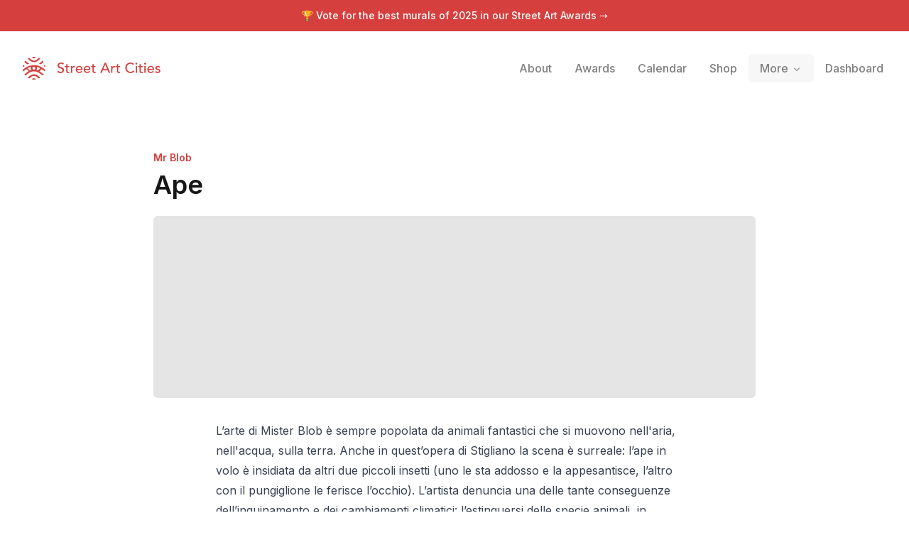

--- FILE ---
content_type: text/x-component
request_url: https://streetartcities.com/about?_rsc=1tv58
body_size: 9868
content:
1:"$Sreact.fragment"
2:I[23449,[],""]
3:I[47869,[],""]
4:I[83699,["9548","static/chunks/9548-4dc860d3f41f3a38.js","4369","static/chunks/4369-772ba94d75385bff.js","8692","static/chunks/8692-57d413011adf4472.js","8826","static/chunks/8826-06b88ae0461dce5c.js","3699","static/chunks/3699-9e109b046fe7e933.js","583","static/chunks/app/about/layout-30a8c6a337a77134.js"],"default"]
6:I[19548,["9548","static/chunks/9548-4dc860d3f41f3a38.js","4369","static/chunks/4369-772ba94d75385bff.js","3797","static/chunks/3797-042e2d9e78ddc4cb.js","7220","static/chunks/app/about/page-b335dfa6ea9f9ffa.js"],""]
8:I[46969,["9548","static/chunks/9548-4dc860d3f41f3a38.js","4369","static/chunks/4369-772ba94d75385bff.js","8692","static/chunks/8692-57d413011adf4472.js","8826","static/chunks/8826-06b88ae0461dce5c.js","3699","static/chunks/3699-9e109b046fe7e933.js","583","static/chunks/app/about/layout-30a8c6a337a77134.js"],""]
9:I[58741,["9548","static/chunks/9548-4dc860d3f41f3a38.js","7177","static/chunks/app/layout-b74eb2e4d03d685e.js"],"default"]
c:I[42056,["9548","static/chunks/9548-4dc860d3f41f3a38.js","4369","static/chunks/4369-772ba94d75385bff.js","3797","static/chunks/3797-042e2d9e78ddc4cb.js","7220","static/chunks/app/about/page-b335dfa6ea9f9ffa.js"],"default"]
e:I[38310,[],"OutletBoundary"]
10:I[38310,[],"MetadataBoundary"]
12:I[38310,[],"ViewportBoundary"]
14:I[33575,["4219","static/chunks/app/global-error-04cdafaba5e891ac.js"],"default"]
:HL["/_next/static/media/e4af272ccee01ff0-s.p.woff2","font",{"crossOrigin":"","type":"font/woff2"}]
:HL["/_next/static/css/1c141aac30e9d0e3.css","style"]
:HL["/_next/static/css/abdd6c9e87b0216a.css","style"]
5:Tdbe,M15.608,13.975 C14.825,14.07 13.938,14.53 13.686,15.648 C13.553,16.98 14.313,17.965 15.516,18.086 C16.576,18.193 17.616,17.346 17.723,16.292 C17.855,14.99 17.103,14.12 15.608,13.975 L15.608,13.975 Z M23.49,20.211 L23.49,20.229 C25.595,21.498 27.402,23.233 29.473,24.619 L28.235,26.379 C27.195,25.632 26.141,25.01 25.245,24.212 C19.595,19.177 12.38,19.153 6.742,24.167 C5.963,24.859 5.057,25.409 4.22,26.037 C3.773,26.372 3.434,26.307 3.134,25.842 C2.854,25.408 2.549,24.991 2.326,24.669 C3.682,23.599 4.96,22.555 6.276,21.563 C8.031,20.243 9.14,19.777 8.49,20.141 C8.281,20.258 6.494,17.924 6.257,17.742 C5.5,17.161 4.501,17.496 3.86,18.072 C3.016,18.83 2.107,19.515 1.214,20.217 C1.017,20.371 0.77,20.463 0.437,20.641 C0.275,19.951 0.105,19.347 0.005,18.732 C-0.025,18.544 0.077,18.261 0.219,18.128 C3.656,14.909 7.643,12.763 12.325,11.946 C18.257,10.909 23.598,12.402 28.503,15.696 C29.587,16.424 30.577,17.305 31.538,18.193 C31.739,18.379 31.669,18.913 31.637,19.278 C31.604,19.643 31.462,19.998 31.321,20.538 C30.721,20.126 30.196,19.795 29.706,19.42 C29.2668784,19.0819661 28.8472094,18.7193881 28.449,18.334 C27.634,17.551 26.807,17.07 25.745,17.953 C25.602,18.071 23.825,20.055 23.49,20.211 L23.49,20.211 Z M21.483,19.15 C22.194,18.666 24.035,16.356 24.591,16.1 C24.802,16 24.722,15.85 24.622,15.82 L19.866,14.178 C20.236,15.834 20.238,17.223 19.203,18.614 C19.927,18.724 20.604,18.904 21.246,19.137 L21.483,19.15 L21.483,19.15 Z M10.057,19.15 L10.295,19.137 C10.9564402,18.8947411 11.6405402,18.7195285 12.337,18.614 C11.302,17.223 11.304,15.834 11.674,14.178 C9.94,14.778 8.429,15.298 6.918,15.82 C6.818,15.85 6.738,16 6.95,16.1 C7.506,16.356 9.346,18.666 10.057,19.15 L10.057,19.15 Z M24.614,29.234 C24.572,29.292 24.56,29.324 24.537,29.338 C22.282,30.738 22.909,30.691 21.111,29.159 C19.531,27.813 17.905,26.763 15.734,26.845 C14.123,26.906 12.739,27.478 11.529,28.52 C11.263,28.748 11.017,28.999 10.747,29.222 C8.939,30.716 8.937,30.715 6.879,29.164 C8.774,27.846 10.495,26.279 12.506,25.334 C15.58,23.892 18.646,24.433 21.36,26.529 C22.463,27.38 23.507,28.309 24.614,29.234 L24.614,29.234 Z M6.987,2.807 C7.032,2.748 7.045,2.72 7.067,2.704 C8.934,1.359 9.117,1.362 10.79,2.902 C12.054,4.065 13.41,4.996 15.196,5.172 C17.131,5.362 18.804,4.827 20.275,3.582 C20.809,3.131 21.378,2.714 21.864,2.215 C22.439,1.621 22.986,1.653 23.604,2.095 C23.926,2.325 24.266,2.528 24.674,2.793 C23.185,3.989 21.869,5.245 20.367,6.211 C17.132,8.291 12.727,7.751 9.872,5.135 C8.976,4.315 7.98,3.603 6.987,2.807 Z M9.101,9.687 C8.296,10.019 7.618,10.339 6.911,10.567 C6.704,10.632 6.366,10.493 6.168,10.342 C4.9,9.377 3.654,8.382 2.294,7.314 L3.629,5.452 L9.1,9.687 L9.101,9.687 Z M29.385,7.27 C28.088,8.314 26.881,9.303 25.648,10.259 C25.49,10.382 25.171,10.414 24.974,10.348 C24.343,10.134 23.734,9.854 22.97,9.539 L28.126,5.513 L29.385,7.27 L29.385,7.27 Z M13.098,0.195 C14.898,-0.06 16.654,-0.085 18.451,0.237 C17.965,1.457 17.083,1.987 15.715,1.965 C14.381,1.943 13.555,1.413 13.098,0.195 L13.098,0.195 Z M13.028,31.845 C13.568,30.546 14.508,30.157 15.598,30.104 C16.798,30.045 17.833,30.417 18.538,31.741 C16.688,32.12 14.934,32.018 13.028,31.845 Z M2.736,12.9 C2.126,13.354 1.705,13.713 1.238,13.993 C1.034,14.115 0.626,14.197 0.502,14.085 C0.262,13.868 0.012,13.492 0.026,13.195 C0.054,12.628 0.263,12.069 0.447,11.299 L2.737,12.9 L2.736,12.9 Z M29.306,12.757 L31.273,11.44 C31.434,12.161 31.593,12.74 31.687,13.328 C31.765,13.818 31.292,14.136 30.864,13.875 C30.376,13.577 29.929,13.209 29.305,12.757 L29.306,12.757 Z7:T63b,M12.315 2c2.43 0 2.784.013 3.808.06 1.064.049 1.791.218 2.427.465a4.902 4.902 0 011.772 1.153 4.902 4.902 0 011.153 1.772c.247.636.416 1.363.465 2.427.048 1.067.06 1.407.06 4.123v.08c0 2.643-.012 2.987-.06 4.043-.049 1.064-.218 1.791-.465 2.427a4.902 4.902 0 01-1.153 1.772 4.902 4.902 0 01-1.772 1.153c-.636.247-1.363.416-2.427.465-1.067.048-1.407.06-4.123.06h-.08c-2.643 0-2.987-.012-4.043-.06-1.064-.049-1.791-.218-2.427-.465a4.902 4.902 0 01-1.772-1.153 4.902 4.902 0 01-1.153-1.772c-.247-.636-.416-1.363-.465-2.427-.047-1.024-.06-1.379-.06-3.808v-.63c0-2.43.013-2.784.06-3.808.049-1.064.218-1.791.465-2.427a4.902 4.902 0 011.153-1.772A4.902 4.902 0 015.45 2.525c.636-.247 1.363-.416 2.427-.465C8.901 2.013 9.256 2 11.685 2h.63zm-.081 1.802h-.468c-2.456 0-2.784.011-3.807.058-.975.045-1.504.207-1.857.344-.467.182-.8.398-1.15.748-.35.35-.566.683-.748 1.15-.137.353-.3.882-.344 1.857-.047 1.023-.058 1.351-.058 3.807v.468c0 2.456.011 2.784.058 3.807.045.975.207 1.504.344 1.857.182.466.399.8.748 1.15.35.35.683.566 1.15.748.353.137.882.3 1.857.344 1.054.048 1.37.058 4.041.058h.08c2.597 0 2.917-.01 3.96-.058.976-.045 1.505-.207 1.858-.344.466-.182.8-.398 1.15-.748.35-.35.566-.683.748-1.15.137-.353.3-.882.344-1.857.048-1.055.058-1.37.058-4.041v-.08c0-2.597-.01-2.917-.058-3.96-.045-.976-.207-1.505-.344-1.858a3.097 3.097 0 00-.748-1.15 3.098 3.098 0 00-1.15-.748c-.353-.137-.882-.3-1.857-.344-1.023-.047-1.351-.058-3.807-.058zM12 6.865a5.135 5.135 0 110 10.27 5.135 5.135 0 010-10.27zm0 1.802a3.333 3.333 0 100 6.666 3.333 3.333 0 000-6.666zm5.338-3.205a1.2 1.2 0 110 2.4 1.2 1.2 0 010-2.4z0:{"P":null,"b":"du4UHsWeRmFltWEeAQG7h","p":"","c":["","about"],"i":false,"f":[[["",{"children":["about",{"children":["__PAGE__",{}]}]},"$undefined","$undefined",true],["",["$","$1","c",{"children":[[["$","link","0",{"rel":"stylesheet","href":"/_next/static/css/1c141aac30e9d0e3.css","precedence":"next","crossOrigin":"$undefined","nonce":"$undefined"}],["$","link","1",{"rel":"stylesheet","href":"/_next/static/css/abdd6c9e87b0216a.css","precedence":"next","crossOrigin":"$undefined","nonce":"$undefined"}]],["$","html",null,{"lang":"en","data-sentry-component":"RootLayout","data-sentry-source-file":"layout.jsx","children":[["$","head",null,{}],["$","body",null,{"className":"__variable_f367f3 font-sans antialiased","children":[["$","div",null,{"className":"flex flex-col text-gray-900 min-h-screen leading-relaxed","children":[["$","$L2",null,{"parallelRouterKey":"children","segmentPath":["children"],"error":"$undefined","errorStyles":"$undefined","errorScripts":"$undefined","template":["$","$L3",null,{}],"templateStyles":"$undefined","templateScripts":"$undefined","notFound":[[],["$","div",null,{"className":"-mb-12","children":["$","div",null,{"className":"h-screen","children":[["$","$L4",null,{"data-sentry-element":"Header","data-sentry-source-file":"not-found.jsx"}],["$","section",null,{"className":"max-w-4xl mx-auto px-6 py-8 md:py-16 w-full","data-sentry-element":"Section","data-sentry-source-file":"not-found.jsx","children":[["$","h1",null,{"className":"mb-6 md:mb-8 font-heading text-3xl md:text-5xl font-semibold my-12","children":"Page not found"}],["$","p",null,{"className":"my-16 text-xl text-gray-500","children":"There's nothing here. You might have clicked a link that no longer exists, or found a tear in the space-time continuum."}],["$","a",null,{"href":"/","className":"font-bold mt-20 md:mt-40 block","children":"â† Go back home"}]]}]]}]}]],"forbidden":"$undefined","unauthorized":"$undefined"}],["$","footer",null,{"className":"bg-gray-900 text-gray-500 text-sm hidden-app","aria-labelledby":"footer-heading","children":[["$","h2",null,{"id":"footer-heading","className":"sr-only","children":"Footer"}],["$","div",null,{"className":"max-w-4xl mx-auto px-4 text-sm py-12","children":["$","div",null,{"className":"xl:grid xl:grid-cols-4 xl:gap-8","children":[["$","div",null,{"className":"space-y-4 xl:col-span-2 text-gray-300","children":[["$","svg",null,{"width":32,"height":32,"xmlns":"http://www.w3.org/2000/svg","viewBox":"0 0 32 32","children":["$","g",null,{"fill":"currentColor","fillRule":"nonzero","children":["$","path",null,{"d":"$5"}]}]}],["$","p",null,{"className":"text-base","children":"The world's largest urban art community."}],["$","div",null,{"className":"flex space-x-6 pt-2","children":[["$","$L6","Instagram",{"href":"https://instagram.com/streetartcities","target":"_blank","rel":"noopener noreferrer","className":"text-gray-400 hover:text-white","children":[["$","span",null,{"className":"sr-only","children":"Instagram"}],["$","svg",null,{"fill":"currentColor","viewBox":"0 0 24 24","className":"h-6 w-6","aria-hidden":"true","children":["$","path",null,{"fillRule":"evenodd","d":"$7","clipRule":"evenodd"}]}]]}],["$","$L6","Email",{"href":"mailto:support@streetartcities.com","target":"_blank","rel":"noopener noreferrer","className":"text-gray-400 hover:text-white","children":[["$","span",null,{"className":"sr-only","children":"Email"}],["$","svg",null,{"ref":"$undefined","xmlns":"http://www.w3.org/2000/svg","width":24,"height":24,"viewBox":"0 0 24 24","fill":"none","stroke":"currentColor","strokeWidth":2,"strokeLinecap":"round","strokeLinejoin":"round","className":"lucide lucide-mail h-6 w-6","aria-hidden":"true","children":[["$","path","132q7q",{"d":"m22 7-8.991 5.727a2 2 0 0 1-2.009 0L2 7"}],["$","rect","izxlao",{"x":"2","y":"4","width":"20","height":"16","rx":"2"}],"$undefined"]}]]}]]}],["$","p",null,{"className":"text-gray-500 text-xs pt-6","children":"Â© Copyright Street Art Cities B.V."}]]}],["$","div",null,{"className":"mt-12 grid grid-cols-3 gap-8 xl:mt-0 xl:col-span-2","children":[["$","div","Community",{"children":[["$","h3",null,{"className":"font-semibold text-gray-500","children":"Community"}],["$","ul",null,{"role":"list","className":"mt-4 space-y-4","children":[["$","li","Street Art Forum",{"children":["$","$L6",null,{"href":"https://streetart.community/?utm_source=sac-footer","className":"text-gray-400 hover:text-white","children":"Street Art Forum"}]}],["$","li","Street Art Awards",{"children":["$","$L6",null,{"href":"/best-of","className":"text-gray-400 hover:text-white","children":"Street Art Awards"}]}],["$","li","Join community",{"children":["$","$L6",null,{"href":"/signup","className":"text-gray-400 hover:text-white","children":"Join community"}]}],["$","li","Blog",{"children":["$","$L6",null,{"href":"https://streetartcities.substack.com","className":"text-gray-400 hover:text-white","children":"Blog"}]}],["$","li","Shop",{"children":["$","$L6",null,{"href":"/shop","className":"text-gray-400 hover:text-white","children":"Shop"}]}]]}]]}],["$","div","Content",{"children":[["$","h3",null,{"className":"font-semibold text-gray-500","children":"Content"}],["$","ul",null,{"role":"list","className":"mt-4 space-y-4","children":[["$","li","Browse cities",{"children":["$","$L6",null,{"href":"/cities","className":"text-gray-400 hover:text-white","children":"Browse cities"}]}],["$","li","Upcoming events",{"children":["$","$L6",null,{"href":"/events","className":"text-gray-400 hover:text-white","children":"Upcoming events"}]}],["$","li","Guides",{"children":["$","$L6",null,{"href":"/guides","className":"text-gray-400 hover:text-white","children":"Guides"}]}],["$","li","Daily artwork",{"children":["$","$L6",null,{"href":"/artwork-of-the-day","className":"text-gray-400 hover:text-white","children":"Daily artwork"}]}],["$","li","Open data",{"children":["$","$L6",null,{"href":"/open-data","className":"text-gray-400 hover:text-white","children":"Open data"}]}],["$","li","RSS feed",{"children":["$","$L6",null,{"href":"https://streetartcities.com/data/feed/world-rss.xml","className":"text-gray-400 hover:text-white","children":"RSS feed"}]}]]}]]}],["$","div","Company",{"children":[["$","h3",null,{"className":"font-semibold text-gray-500","children":"Company"}],["$","ul",null,{"role":"list","className":"mt-4 space-y-4","children":[["$","li","About us",{"children":["$","$L6",null,{"href":"/about","className":"text-gray-400 hover:text-white","children":"About us"}]}],["$","li","Products",{"children":["$","$L6",null,{"href":"/about/products","className":"text-gray-400 hover:text-white","children":"Products"}]}],["$","li","Map platform",{"children":["$","$L6",null,{"href":"/about/platform","className":"text-gray-400 hover:text-white","children":"Map platform"}]}],["$","li","Legal",{"children":["$","$L6",null,{"href":"/legal/acceptable-use/","className":"text-gray-400 hover:text-white","children":"Legal"}]}]]}]]}]]}]]}]}]]}]]}],["$","$L8",null,{"id":"powered-by","strategy":"beforeInteractive","data-sentry-element":"Script","data-sentry-source-file":"layout.jsx","children":"console.info(`â„¹ï¸ Powered by the Street Art Cities Platform\n\nInterested in how it's built? https://streetartcities.com/about/platform`);"}],["$","$L8",null,{"src":"https://www.googletagmanager.com/gtag/js?id=G-YP81RXRBEZ","strategy":"afterInteractive","data-sentry-element":"Script","data-sentry-source-file":"layout.jsx"}],["$","$L8",null,{"id":"google-analytics","strategy":"afterInteractive","data-sentry-element":"Script","data-sentry-source-file":"layout.jsx","children":"\n          window.dataLayer = window.dataLayer || [];\n          function gtag(){window.dataLayer.push(arguments);}\n          gtag('js', new Date());\n\n          gtag('config', 'G-YP81RXRBEZ');\n        "}],["$","$L8",null,{"id":"localhost-support","strategy":"afterInteractive","data-sentry-element":"Script","data-sentry-source-file":"layout.jsx","children":"\n          if (location.search.indexOf('localhost=1') >= 0) {\n            localStorage.useLocalHost = '1';\n            location.href = '/';\n          }\n        "}],["$","$L8",null,{"src":"https://analytics.ahrefs.com/analytics.js","data-key":"YJUEAEd/7ogLzbOaSWPVPQ","strategy":"afterInteractive","data-sentry-element":"Script","data-sentry-source-file":"layout.jsx"}],["$","$L9",null,{"data-sentry-element":"Mixpanel","data-sentry-source-file":"layout.jsx"}]]}]]}]]}],{"children":["about",["$","$1","c",{"children":[null,"$La"]}],{"children":["__PAGE__",["$","$1","c",{"children":[[["$","section",null,{"className":"max-w-4xl mx-auto px-6 py-8 md:py-16 w-full","data-sentry-element":"Section","data-sentry-source-file":"page.jsx","children":[["$","img",null,{"src":"/images/about/about-home.jpg","alt":"The Street Art Cities app","className":"rounded-lg mb-12 -mx-0.5 w-full block"}],["$","div",null,{"className":"prose prose-lg max-w-none","children":[["$","p",null,{"children":"Street Art Cities started in 2016 as a small attempt to create an online map to help out two street art 'hunters' to share their pictures of street art in their cities. A year after launching the website, we decided to open up the platform for any other hunters that possibly might be interested."}],["$","p",null,{"children":"Today, we're live in over 2500 cities around the world, with a community of thousands of hunters, artists, city representatives and street art lovers."}]]}]]}],["$","div",null,{"className":"bg-slate-100","children":["$","section",null,{"className":"max-w-4xl mx-auto px-6 py-8 md:py-16 w-full","data-sentry-element":"Section","data-sentry-source-file":"page.jsx","children":["$","div",null,{"className":"grid md:grid-cols-2 gap-10 md:gap-24","children":[["$","div",null,{"className":"prose","children":[["$","h2",null,{"className":"font-heading","children":"How our community works"}],["$","p",null,{"children":[["$","strong",null,{"children":"Hunters"}]," are at the core of our community. That's what we call the community members that sign up to put their city's artworks on the map."]}],["$","p",null,{"children":["But that's not where it stops. We also provide dedicated street art tools to ",["$","strong",null,{"children":"artists"}]," to help them promote their work and connect with their fans."]}],["$","p",null,{"children":["For ",["$","strong",null,{"children":"municipalities"}],", we help them to put their city on the map and promote their street art scene. Together, these groups all contribute to the global street art community that we're building."]}],["$","$L6",null,{"href":"/signup","data-sentry-element":"Button","data-sentry-source-file":"page.jsx","children":"Become a hunter","className":"inline-flex justify-center items-center border font-medium rounded-md focus:outline-none focus:ring-2 focus:ring-offset-2 focus:ring-red-400 transition cursor-pointer px-4 py-2 text-sm text-red-500 hover:text-red-600 border-red-500 hover:border-red-600 mt-7 no-underline"}]]}],["$","img",null,{"src":"/images/about/community.png","alt":"Sections of our community","className":"rounded-lg md:mt-10"}]]}]}]}],["$","section",null,{"className":"max-w-4xl mx-auto px-6 py-8 md:py-16 w-full","data-sentry-element":"Section","data-sentry-source-file":"page.jsx","children":[["$","div",null,{"className":"prose max-w-none","children":[["$","h2",null,{"className":"font-heading","children":"How it's governed"}],["$","p",null,{"children":["Our community is what makes Street Art Cities, but we also need to make sure we earn money to keep the platform running, and to keep our team happy and healthy. That's why we have a few rules in place to make sure everyone is on the same page, as well as a system of roles in our community to make sure that everyone has a say in how the platform is run."," ",["$","a",null,{"href":"https://streetart.community/t/1869","children":"Learn more about the roles in our community"}],"."]}]]}],["$","div",null,{"className":"md:flex gap-8 mt-14","children":["$Lb",["$","div",null,{"className":"md:w-[30%] flex flex-col flex-1 justify-between gap-6 md:gap-10","children":[["$","$Lc",null,{"data":[{"identifier":"nah","team":"Core team","title":"Noa Heutz","role":"Engineering","instagram":"noa_heutz","id":"b6410c56-efc8-48e1-aae6-76ee4cb6d95a","avatar":"/images/team/nah.jpg"},{"identifier":"tm","team":"Core team","title":"Tim Marschang","role":"Community","instagram":"streetartantwerp","id":"66e9e48e-8d4c-4e20-9d6e-c86f5e9142ba","avatar":"/images/team/tm.jpg"},{"identifier":"ts","team":"Core team","title":"Thomas Schoffelen","role":"Engineering","instagram":"tschoffelen","id":"4c57d38f-a482-45ab-9e68-79f12694e0d9","avatar":"/images/team/ts.jpg"},{"identifier":"bt","team":"Core team","title":"Bart Temme","role":"Business","instagram":"bart_temme","id":"51818945-d8b2-4575-a92e-d6de02ec4170","avatar":"/images/team/bt.jpg"}],"className":"text-red-500","title":"Core crew"}],["$","$Lc",null,{"data":[{"identifier":"does","team":"Advisory board","title":"Does","role":"Artist","avatar":"/images/team/does.jpg"},{"identifier":"nn","team":"Advisory board","title":"Nick Nijenhuis","role":"Tech","avatarInitials":"NN","id":"b44d0de8-a279-4076-aafa-0ec57d323ce3"},{"identifier":"af","team":"Advisory board","title":"Ahsan Fazal","role":"Tech","avatar":"/images/team/af.jpg"},{"identifier":"ms","team":"Advisory board","title":"Malene Sabinsky","role":"Product","avatar":"/images/team/ms.jpg"},{"identifier":"pedro","team":"Advisory board","title":"Pedro Soares Neves","role":"University of Lisbon","avatar":"/images/team/pedro.jpg"},{"identifier":"ar","team":"Advisory board","title":"Ana Ramalho","role":"Legal","avatar":"/images/team/ar.jpg"}],"className":"$undefined","title":"Advisors"}]]}]]}]]}],["$","div",null,{"className":"bg-slate-100","children":["$","section",null,{"className":"max-w-4xl mx-auto px-6 py-8 md:py-16 w-full","data-sentry-element":"Section","data-sentry-source-file":"page.jsx","children":[["$","div",null,{"className":"prose text-center max-w-none","children":["$","h2",null,{"className":"font-heading","children":"The community in numbers"}]}],"$Ld"]}]}],["$","section",null,{"className":"max-w-4xl mx-auto px-6 py-8 md:py-16 w-full","data-sentry-element":"Section","data-sentry-source-file":"page.jsx","children":[["$","div",null,{"className":"prose max-w-none","children":[["$","h2",null,{"className":"font-heading","children":"Media partners"}],["$","p",null,{"children":"We love working together with media partners to promote street art culture! Thanks to our partners, we can reach a wider audience and share the stories of street artists and their work."}]]}],["$","div",null,{"className":"grid grid-cols-1 md:grid-cols-2 lg:grid-cols-3 gap-5 mt-8","children":[["$","div",null,{"className":"border border-gray-200 p-5 px-6 rounded-md","children":[["$","p",null,{"className":"font-medium mb-1","children":["$","a",null,{"href":"https://www.blocal-travel.com/","className":"text-red-500","target":"_blank","rel":"noopener noreferrer","children":"BLocal"}]}],["$","p",null,{"className":"prose prose-sm","children":"An online editorial project dedicated to travel and street art by Giulia."}]]}],["$","div",null,{"className":"border border-gray-200 p-5 px-6 rounded-md","children":[["$","p",null,{"className":"font-medium mb-1","children":["$","a",null,{"href":"http://www.urbancreativity.org/","className":"text-red-500","target":"_blank","rel":"noopener noreferrer","children":"Urban Creativity Conference"}]}],["$","p",null,{"className":"prose prose-sm","children":"An annual conference for researchers that aims to share knowledge about urban creativity related practices."}]]}],["$","div",null,{"className":"border border-gray-200 p-5 px-6 rounded-md","children":[["$","p",null,{"className":"font-medium mb-1","children":["$","a",null,{"href":"https://www.graffitiartmagazine.com/","className":"text-red-500","target":"_blank","rel":"noopener noreferrer","children":"Graffiti Art Magazine"}]}],["$","p",null,{"className":"prose prose-sm","children":"A leading and bimonthly magazine exclusively dedicated to Urban Contemporary Art distributed throughout 15 countries."}]]}],["$","div",null,{"className":"border border-gray-200 p-5 px-6 rounded-md","children":[["$","p",null,{"className":"font-medium mb-1","children":["$","a",null,{"href":"https://www.isupportstreetart.com/","className":"text-red-500","target":"_blank","rel":"noopener noreferrer","children":"I support Street Art"}]}],["$","p",null,{"className":"prose prose-sm","children":"Daily updates on the latest walls, interviews with the coolest artists, and a ton of street art related blog content."}]]}],["$","div",null,{"className":"border border-gray-200 p-5 px-6 rounded-md","children":[["$","p",null,{"className":"font-medium mb-1","children":["$","a",null,{"href":"https://inspiringcity.com/","className":"text-red-500","target":"_blank","rel":"noopener noreferrer","children":"Inspiring City"}]}],["$","p",null,{"className":"prose prose-sm","children":"A street art focused blog featuring some of the best murals, graffiti art and street artists from London across the UK."}]]}]]}]]}]],null,["$","$Le",null,{"children":"$Lf"}]]}],{},null,false]},null,false]},null,false],["$","$1","h",{"children":[null,["$","$1","kKrJq5jIAfxrqw7EUGAfT",{"children":[["$","$L10",null,{"children":"$L11"}],["$","$L12",null,{"children":"$L13"}],["$","meta",null,{"name":"next-size-adjust","content":""}]]}]]}],false]],"m":"$undefined","G":["$14",[]],"s":false,"S":true}
15:I[92194,["9548","static/chunks/9548-4dc860d3f41f3a38.js","4369","static/chunks/4369-772ba94d75385bff.js","8692","static/chunks/8692-57d413011adf4472.js","8826","static/chunks/8826-06b88ae0461dce5c.js","3699","static/chunks/3699-9e109b046fe7e933.js","583","static/chunks/app/about/layout-30a8c6a337a77134.js"],"default"]
a:[["$","div",null,{"className":"flex flex-col font-sans antialiased text-gray-900 min-h-screen leading-relaxed ","children":[["$","$L4",null,{"data-sentry-element":"Header","data-sentry-source-file":"layout.jsx"}],["$","section",null,{"className":"max-w-4xl mx-auto px-6 py-8 md:py-16 w-full pb-0 md:pb-0","id":"about-header","data-sentry-element":"Section","data-sentry-source-file":"layout.jsx","children":[["$","h2",null,{"data-sentry-element":"Title","data-sentry-source-file":"layout.jsx","className":"text-xl font-heading font-semibold mb-4 md:text-3xl text-center max-w-xl mx-auto md:my-6 md:mt-10 lg:text-5xl lg:leading-[3.85rem] lg:max-w-3xl","children":"The global community for street artists and street art addicts."}],["$","div",null,{"className":"flex justify-center","children":["$","div",null,{"className":"inline-flex h-9 items-center justify-center rounded-lg bg-slate-100 p-1 text-slate-500","children":[["$","$L15",null,{"href":"/about","className":"inline-flex items-center justify-center whitespace-nowrap rounded-md px-3 py-1 text-sm font-medium ring-offset-white transition-all focus-visible:outline-none focus-visible:ring-2 focus-visible:ring-ring focus-visible:ring-offset-2 disabled:pointer-events-none disabled:opacity-50","activeClassName":"bg-white text-slate-800 shadow","data-sentry-element":"NavLink","data-sentry-component":"NavTabLink","data-sentry-source-file":"layout.jsx","children":"Hunters"}],["$","$L15",null,{"href":"/about/partners","className":"inline-flex items-center justify-center whitespace-nowrap rounded-md px-3 py-1 text-sm font-medium ring-offset-white transition-all focus-visible:outline-none focus-visible:ring-2 focus-visible:ring-ring focus-visible:ring-offset-2 disabled:pointer-events-none disabled:opacity-50","activeClassName":"bg-white text-slate-800 shadow","data-sentry-element":"NavLink","data-sentry-component":"NavTabLink","data-sentry-source-file":"layout.jsx","children":"Partners"}],["$","$L15",null,{"href":"/about/platform","className":"inline-flex items-center justify-center whitespace-nowrap rounded-md px-3 py-1 text-sm font-medium ring-offset-white transition-all focus-visible:outline-none focus-visible:ring-2 focus-visible:ring-ring focus-visible:ring-offset-2 disabled:pointer-events-none disabled:opacity-50","activeClassName":"bg-white text-slate-800 shadow","data-sentry-element":"NavLink","data-sentry-component":"NavTabLink","data-sentry-source-file":"layout.jsx","children":"Platform"}]]}]}]]}],["$","$L2",null,{"parallelRouterKey":"children","segmentPath":["children","about","children"],"error":"$undefined","errorStyles":"$undefined","errorScripts":"$undefined","template":["$","$L3",null,{}],"templateStyles":"$undefined","templateScripts":"$undefined","notFound":"$undefined","forbidden":"$undefined","unauthorized":"$undefined"}]]}],["$","$L8",null,{"src":"https://www.googletagmanager.com/gtag/js?id=G-YP81RXRBEZ","strategy":"afterInteractive"}],["$","$L8",null,{"id":"google-analytics","strategy":"afterInteractive","children":"\n          window.dataLayer = window.dataLayer || [];\n          function gtag(){window.dataLayer.push(arguments);}\n          gtag('js', new Date());\n\n          gtag('config', 'G-YP81RXRBEZ');\n        "}],false]
13:[["$","meta","0",{"name":"viewport","content":"width=device-width, initial-scale=1"}],["$","meta","1",{"name":"theme-color","content":"#d5403f"}]]
11:[["$","meta","0",{"charSet":"utf-8"}],["$","title","1",{"children":"Community - Street Art Cities"}],["$","meta","2",{"name":"description","content":"The global community for street artists and street art addicts."}],["$","meta","3",{"name":"keywords","content":"street art, streetart, street art cities, sac, graffiti, murals, artworks, artists, ,tours, routes"}],["$","meta","4",{"name":"apple-itunes-app","content":"app-id=1161541872"}],["$","meta","5",{"property":"al:ios:app_store_id","content":"1161541872"}]]
f:null
b:["$","$Lc",null,{"data":[{"avatar":"https://streetartcities.com/media/7/7b5b44b1-d49a-4762-9483-da6a9afd47f4/orig.jpg","id":"88b48c4f-72c8-4331-8bb2-be038fa0fe49","team":"country-managers","title":"Anita","role":"country-manager","countries":["PT"]},{"avatar":"https://streetartcities.com/media/7/7cc54f1e-99dc-4999-98dc-8509720ebc5d/orig.jpg","id":"5c4aca86-0978-4a7a-9fd6-80a7dc17f686","team":"country-managers","title":"Andrew Haysom","role":"country-manager","countries":["AU"]},{"avatar":"https://streetartcities.com/media/b/b6060aaf-fe9b-47fc-8003-9a77c300f102/orig.jpg","id":"c1ca2ff5-d5de-40c5-90c9-dad42945ba86","team":"country-managers","title":"Angie","role":"country-manager","countries":["CA","US"]},{"avatar":"https://streetartcities.com/media/a/af7653fe-d8a7-4ac6-a5e6-3c16ed64e57e/orig.jpg","id":"8142bfaa-0671-49b8-adf2-25eac71e3cde","team":"country-managers","title":"Edwin Muller","role":"country-manager","countries":["NL"]},{"avatar":"https://streetartcities.com/media/8/8901ec0c-33a4-49ab-991c-59211eaf3af6/512.jpg","id":"48631ca6-1203-4119-9f79-9353aa3745e0","team":"country-managers","title":"MjosÃ© Rivas","role":"country-manager","countries":["ES"]},{"avatar":"https://streetartcities.com/media/0/041a77dd-3fc6-4ce7-af50-986166243def/orig.jpg","id":"c4d83141-dc19-4b74-9891-593b93d1d91f","team":"country-managers","title":"Inspiring City","role":"country-manager","countries":["GB"]},{"avatar":"https://streetartcities.com/media/5/5e422ace-ecd7-4210-856d-e74962f62842/orig.jpg","id":"5ca330da-7fd9-44a1-b610-c7b4899648d4","team":"country-managers","title":"GatvÄ—s meno galerija - Kristina ","role":"country-manager","countries":["LT"]},{"avatar":"https://streetartcities.com/media/8/8ef018e1-95c8-40cc-9cb5-2046a7f63ea8/orig.jpg","id":"0ae907bb-de27-48e8-9f13-da1848907a6f","team":"country-managers","title":"Isabelle Virot","role":"country-manager","countries":["FR"]},{"avatar":"https://streetart.media/3/39875c06-f460-4fbc-9aa9-ee3322fa02c3/512.jpg","id":"62c4621c-c09b-4063-ac84-57160a8d1b6a","team":"country-managers","title":"Stef","role":"country-manager","countries":["US"]},{"avatar":"https://streetartcities.com/media/4/42323d4f-e9e7-47eb-84ab-1675090c544c/orig.jpg","id":"5b05b81b-4acd-4ff5-99ea-86c884a4745d","team":"country-managers","title":"Rian Nijssen","role":"country-manager","countries":["NL"]},{"avatar":"https://streetartcities.com/media/3/386f9058-9f80-40bd-9c8d-6be0e393065b/512.jpg","id":"0df6de15-69c4-45a7-ab50-82b42c2fe34c","team":"country-managers","title":"Street Art Czechia","role":"country-manager","countries":["CZ"]},{"avatar":"https://streetartcities.com/media/c/c5cfaf20-3f2a-479e-b616-e94b5a24611b/orig.jpg","id":"f6e3afc9-fc82-4bd9-b118-ee6144f8311f","team":"country-managers","title":"Erwin Tommissen","role":"country-manager","countries":["BE"]},{"avatar":"https://media.streetartcities.com/5/5e55057c-dd83-415d-aa26-12a172319bd4/orig.png","id":"ddf6637b-7b03-4078-b84a-e88318d15d1d","team":"country-managers","title":"ArtyMalione","role":"country-manager","countries":["JP"]},{"avatar":"https://streetartcities.com/media/6/6c5abf7e-8961-407b-8697-412b219badd7/orig.jpg","id":"65791471-d2d9-4129-92b2-a5da06d5476a","team":"country-managers","title":"Serena Remy","role":"country-manager","countries":["US"]}],"className":"mb-6 md:mb-0 md:w-2/3 text-[#4ba3e3]","title":"Country managers"}]
d:["$","div",null,{"className":"flex flex-wrap items-center justify-center gap-4 mt-6 text-center","children":[["$","div","artworks",{"className":"flex-shrink-0 w-[40%] md:w-[240px] flex flex-col bg-white rounded-md py-5 px-6","children":[["$","div",null,{"className":"order-2 font-medium text-gray-400","children":"artworks"}],["$","div",null,{"className":"font-heading order-1 text-2xl md:text-3xl font-extrabold","children":"89,544"}]]}],["$","div","cities",{"className":"flex-shrink-0 w-[40%] md:w-[240px] flex flex-col bg-white rounded-md py-5 px-6","children":[["$","div",null,{"className":"order-2 font-medium text-gray-400","children":"cities"}],["$","div",null,{"className":"font-heading order-1 text-2xl md:text-3xl font-extrabold","children":"2,854"}]]}],["$","div","countries",{"className":"flex-shrink-0 w-[40%] md:w-[240px] flex flex-col bg-white rounded-md py-5 px-6","children":[["$","div",null,{"className":"order-2 font-medium text-gray-400","children":"countries"}],["$","div",null,{"className":"font-heading order-1 text-2xl md:text-3xl font-extrabold","children":"125"}]]}],["$","div","hunters",{"className":"flex-shrink-0 w-[40%] md:w-[240px] flex flex-col bg-white rounded-md py-5 px-6","children":[["$","div",null,{"className":"order-2 font-medium text-gray-400","children":"hunters"}],["$","div",null,{"className":"font-heading order-1 text-2xl md:text-3xl font-extrabold","children":"1,475"}]]}],["$","div","verified artists",{"className":"flex-shrink-0 w-[40%] md:w-[240px] flex flex-col bg-white rounded-md py-5 px-6","children":[["$","div",null,{"className":"order-2 font-medium text-gray-400","children":"verified artists"}],["$","div",null,{"className":"font-heading order-1 text-2xl md:text-3xl font-extrabold","children":"792"}]]}]]}]


--- FILE ---
content_type: application/javascript; charset=utf-8
request_url: https://streetartcities.com/_next/static/chunks/3558-5f6dc30f916eba7c.js
body_size: 4375
content:
!function(){try{var e="undefined"!=typeof window?window:"undefined"!=typeof global?global:"undefined"!=typeof self?self:{},t=(new e.Error).stack;t&&(e._sentryDebugIds=e._sentryDebugIds||{},e._sentryDebugIds[t]="c29c675e-f12a-4dd7-95cd-3a69eb6399ed",e._sentryDebugIdIdentifier="sentry-dbid-c29c675e-f12a-4dd7-95cd-3a69eb6399ed")}catch(e){}}();"use strict";(self.webpackChunk_N_E=self.webpackChunk_N_E||[]).push([[3558],{6911:(e,t,n)=>{n.d(t,{Eq:()=>d});var r=new WeakMap,o=new WeakMap,a={},i=0,c=function(e){return e&&(e.host||c(e.parentNode))},u=function(e,t,n,u){var d=(Array.isArray(e)?e:[e]).map(function(e){if(t.contains(e))return e;var n=c(e);return n&&t.contains(n)?n:(console.error("aria-hidden",e,"in not contained inside",t,". Doing nothing"),null)}).filter(function(e){return!!e});a[n]||(a[n]=new WeakMap);var l=a[n],f=[],s=new Set,p=new Set(d),v=function(e){!e||s.has(e)||(s.add(e),v(e.parentNode))};d.forEach(v);var m=function(e){!e||p.has(e)||Array.prototype.forEach.call(e.children,function(e){if(s.has(e))m(e);else try{var t=e.getAttribute(u),a=null!==t&&"false"!==t,i=(r.get(e)||0)+1,c=(l.get(e)||0)+1;r.set(e,i),l.set(e,c),f.push(e),1===i&&a&&o.set(e,!0),1===c&&e.setAttribute(n,"true"),a||e.setAttribute(u,"true")}catch(t){console.error("aria-hidden: cannot operate on ",e,t)}})};return m(t),s.clear(),i++,function(){f.forEach(function(e){var t=r.get(e)-1,a=l.get(e)-1;r.set(e,t),l.set(e,a),t||(o.has(e)||e.removeAttribute(u),o.delete(e)),a||e.removeAttribute(n)}),--i||(r=new WeakMap,r=new WeakMap,o=new WeakMap,a={})}},d=function(e,t,n){void 0===n&&(n="data-aria-hidden");var r,o=Array.from(Array.isArray(e)?e:[e]),a=t||(r=e,"undefined"==typeof document?null:(Array.isArray(r)?r[0]:r).ownerDocument.body);return a?(o.push.apply(o,Array.from(a.querySelectorAll("[aria-live]"))),u(o,a,n,"aria-hidden")):function(){return null}}},36723:(e,t,n)=>{n.d(t,{E9:()=>a,Mi:()=>r,pN:()=>o,xi:()=>i});var r="right-scroll-bar-position",o="width-before-scroll-bar",a="with-scroll-bars-hidden",i="--removed-body-scroll-bar-size"},69129:(e,t,n)=>{n.d(t,{jp:()=>m});var r=n(12115),o=n(74762),a=n(36723),i={left:0,top:0,right:0,gap:0},c=function(e){return parseInt(e||"",10)||0},u=function(e){var t=window.getComputedStyle(document.body),n=t["padding"===e?"paddingLeft":"marginLeft"],r=t["padding"===e?"paddingTop":"marginTop"],o=t["padding"===e?"paddingRight":"marginRight"];return[c(n),c(r),c(o)]},d=function(e){if(void 0===e&&(e="margin"),"undefined"==typeof window)return i;var t=u(e),n=document.documentElement.clientWidth,r=window.innerWidth;return{left:t[0],top:t[1],right:t[2],gap:Math.max(0,r-n+t[2]-t[0])}},l=(0,o.T0)(),f="data-scroll-locked",s=function(e,t,n,r){var o=e.left,i=e.top,c=e.right,u=e.gap;return void 0===n&&(n="margin"),"\n  .".concat(a.E9," {\n   overflow: hidden ").concat(r,";\n   padding-right: ").concat(u,"px ").concat(r,";\n  }\n  body[").concat(f,"] {\n    overflow: hidden ").concat(r,";\n    overscroll-behavior: contain;\n    ").concat([t&&"position: relative ".concat(r,";"),"margin"===n&&"\n    padding-left: ".concat(o,"px;\n    padding-top: ").concat(i,"px;\n    padding-right: ").concat(c,"px;\n    margin-left:0;\n    margin-top:0;\n    margin-right: ").concat(u,"px ").concat(r,";\n    "),"padding"===n&&"padding-right: ".concat(u,"px ").concat(r,";")].filter(Boolean).join(""),"\n  }\n  \n  .").concat(a.Mi," {\n    right: ").concat(u,"px ").concat(r,";\n  }\n  \n  .").concat(a.pN," {\n    margin-right: ").concat(u,"px ").concat(r,";\n  }\n  \n  .").concat(a.Mi," .").concat(a.Mi," {\n    right: 0 ").concat(r,";\n  }\n  \n  .").concat(a.pN," .").concat(a.pN," {\n    margin-right: 0 ").concat(r,";\n  }\n  \n  body[").concat(f,"] {\n    ").concat(a.xi,": ").concat(u,"px;\n  }\n")},p=function(){var e=parseInt(document.body.getAttribute(f)||"0",10);return isFinite(e)?e:0},v=function(){r.useEffect(function(){return document.body.setAttribute(f,(p()+1).toString()),function(){var e=p()-1;e<=0?document.body.removeAttribute(f):document.body.setAttribute(f,e.toString())}},[])},m=function(e){var t=e.noRelative,n=e.noImportant,o=e.gapMode,a=void 0===o?"margin":o;v();var i=r.useMemo(function(){return d(a)},[a]);return r.createElement(l,{styles:s(i,!t,a,n?"":"!important")})}},74762:(e,t,n)=>{n.d(t,{T0:()=>c});var r,o=n(12115),a=function(){var e=0,t=null;return{add:function(o){if(0==e&&(t=function(){if(!document)return null;var e=document.createElement("style");e.type="text/css";var t=r||n.nc;return t&&e.setAttribute("nonce",t),e}())){var a,i;(a=t).styleSheet?a.styleSheet.cssText=o:a.appendChild(document.createTextNode(o)),i=t,(document.head||document.getElementsByTagName("head")[0]).appendChild(i)}e++},remove:function(){--e||!t||(t.parentNode&&t.parentNode.removeChild(t),t=null)}}},i=function(){var e=a();return function(t,n){o.useEffect(function(){return e.add(t),function(){e.remove()}},[t&&n])}},c=function(){var e=i();return function(t){return e(t.styles,t.dynamic),null}}},68772:(e,t,n)=>{n.d(t,{S:()=>c});var r=n(12115);function o(e,t){return"function"==typeof e?e(t):e&&(e.current=t),e}var a="undefined"!=typeof window?r.useLayoutEffect:r.useEffect,i=new WeakMap;function c(e,t){var n,c,u,d=(n=t||null,c=function(t){return e.forEach(function(e){return o(e,t)})},(u=(0,r.useState)(function(){return{value:n,callback:c,facade:{get current(){return u.value},set current(value){var e=u.value;e!==value&&(u.value=value,u.callback(value,e))}}}})[0]).callback=c,u.facade);return a(function(){var t=i.get(d);if(t){var n=new Set(t),r=new Set(e),a=d.current;n.forEach(function(e){r.has(e)||o(e,null)}),r.forEach(function(e){n.has(e)||o(e,a)})}i.set(d,e)},[e]),d}},90388:(e,t,n)=>{n.d(t,{m:()=>i});var r=n(13148),o=n(12115),a=function(e){var t=e.sideCar,n=(0,r.Tt)(e,["sideCar"]);if(!t)throw Error("Sidecar: please provide `sideCar` property to import the right car");var a=t.read();if(!a)throw Error("Sidecar medium not found");return o.createElement(a,(0,r.Cl)({},n))};function i(e,t){return e.useMedium(t),a}a.isSideCarExport=!0},98198:(e,t,n)=>{n.d(t,{f:()=>a});var r=n(13148);function o(e){return e}function a(e){void 0===e&&(e={});var t,n,a,i=(void 0===t&&(t=o),n=[],a=!1,{read:function(){if(a)throw Error("Sidecar: could not `read` from an `assigned` medium. `read` could be used only with `useMedium`.");return n.length?n[n.length-1]:null},useMedium:function(e){var r=t(e,a);return n.push(r),function(){n=n.filter(function(e){return e!==r})}},assignSyncMedium:function(e){for(a=!0;n.length;){var t=n;n=[],t.forEach(e)}n={push:function(t){return e(t)},filter:function(){return n}}},assignMedium:function(e){a=!0;var t=[];if(n.length){var r=n;n=[],r.forEach(e),t=n}var o=function(){var n=t;t=[],n.forEach(e)},i=function(){return Promise.resolve().then(o)};i(),n={push:function(e){t.push(e),i()},filter:function(e){return t=t.filter(e),n}}}});return i.options=(0,r.Cl)({async:!0,ssr:!1},e),i}},13148:(e,t,n)=>{n.d(t,{Cl:()=>r,Tt:()=>o,fX:()=>a});var r=function(){return(r=Object.assign||function(e){for(var t,n=1,r=arguments.length;n<r;n++)for(var o in t=arguments[n])Object.prototype.hasOwnProperty.call(t,o)&&(e[o]=t[o]);return e}).apply(this,arguments)};function o(e,t){var n={};for(var r in e)Object.prototype.hasOwnProperty.call(e,r)&&0>t.indexOf(r)&&(n[r]=e[r]);if(null!=e&&"function"==typeof Object.getOwnPropertySymbols)for(var o=0,r=Object.getOwnPropertySymbols(e);o<r.length;o++)0>t.indexOf(r[o])&&Object.prototype.propertyIsEnumerable.call(e,r[o])&&(n[r[o]]=e[r[o]]);return n}function a(e,t,n){if(n||2==arguments.length)for(var r,o=0,a=t.length;o<a;o++)!r&&o in t||(r||(r=Array.prototype.slice.call(t,0,o)),r[o]=t[o]);return e.concat(r||Array.prototype.slice.call(t))}Object.create,Object.create,"function"==typeof SuppressedError&&SuppressedError},51923:(e,t,n)=>{n.d(t,{Oh:()=>a});var r=n(12115),o=0;function a(){r.useEffect(()=>{var e,t;let n=document.querySelectorAll("[data-radix-focus-guard]");return document.body.insertAdjacentElement("afterbegin",null!==(e=n[0])&&void 0!==e?e:i()),document.body.insertAdjacentElement("beforeend",null!==(t=n[1])&&void 0!==t?t:i()),o++,()=>{1===o&&document.querySelectorAll("[data-radix-focus-guard]").forEach(e=>e.remove()),o--}},[])}function i(){let e=document.createElement("span");return e.setAttribute("data-radix-focus-guard",""),e.tabIndex=0,e.style.outline="none",e.style.opacity="0",e.style.position="fixed",e.style.pointerEvents="none",e}},82601:(e,t,n)=>{n.d(t,{n:()=>f});var r=n(12115),o=n(41555),a=n(4165),i=n(29303),c=n(95155),u="focusScope.autoFocusOnMount",d="focusScope.autoFocusOnUnmount",l={bubbles:!1,cancelable:!0},f=r.forwardRef((e,t)=>{let{loop:n=!1,trapped:f=!1,onMountAutoFocus:h,onUnmountAutoFocus:g,...y}=e,[b,E]=r.useState(null),w=(0,i.c)(h),S=(0,i.c)(g),A=r.useRef(null),x=(0,o.s)(t,e=>E(e)),N=r.useRef({paused:!1,pause(){this.paused=!0},resume(){this.paused=!1}}).current;r.useEffect(()=>{if(f){let e=function(e){if(N.paused||!b)return;let t=e.target;b.contains(t)?A.current=t:v(A.current,{select:!0})},t=function(e){if(N.paused||!b)return;let t=e.relatedTarget;null===t||b.contains(t)||v(A.current,{select:!0})};document.addEventListener("focusin",e),document.addEventListener("focusout",t);let n=new MutationObserver(function(e){if(document.activeElement===document.body)for(let t of e)t.removedNodes.length>0&&v(b)});return b&&n.observe(b,{childList:!0,subtree:!0}),()=>{document.removeEventListener("focusin",e),document.removeEventListener("focusout",t),n.disconnect()}}},[f,b,N.paused]),r.useEffect(()=>{if(b){m.add(N);let e=document.activeElement;if(!b.contains(e)){let t=new CustomEvent(u,l);b.addEventListener(u,w),b.dispatchEvent(t),t.defaultPrevented||(function(e){let{select:t=!1}=arguments.length>1&&void 0!==arguments[1]?arguments[1]:{},n=document.activeElement;for(let r of e)if(v(r,{select:t}),document.activeElement!==n)return}(s(b).filter(e=>"A"!==e.tagName),{select:!0}),document.activeElement===e&&v(b))}return()=>{b.removeEventListener(u,w),setTimeout(()=>{let t=new CustomEvent(d,l);b.addEventListener(d,S),b.dispatchEvent(t),t.defaultPrevented||v(null!=e?e:document.body,{select:!0}),b.removeEventListener(d,S),m.remove(N)},0)}}},[b,w,S,N]);let M=r.useCallback(e=>{if(!n&&!f||N.paused)return;let t="Tab"===e.key&&!e.altKey&&!e.ctrlKey&&!e.metaKey,r=document.activeElement;if(t&&r){let t=e.currentTarget,[o,a]=function(e){let t=s(e);return[p(t,e),p(t.reverse(),e)]}(t);o&&a?e.shiftKey||r!==a?e.shiftKey&&r===o&&(e.preventDefault(),n&&v(a,{select:!0})):(e.preventDefault(),n&&v(o,{select:!0})):r===t&&e.preventDefault()}},[n,f,N.paused]);return(0,c.jsx)(a.sG.div,{tabIndex:-1,...y,ref:x,onKeyDown:M})});function s(e){let t=[],n=document.createTreeWalker(e,NodeFilter.SHOW_ELEMENT,{acceptNode:e=>{let t="INPUT"===e.tagName&&"hidden"===e.type;return e.disabled||e.hidden||t?NodeFilter.FILTER_SKIP:e.tabIndex>=0?NodeFilter.FILTER_ACCEPT:NodeFilter.FILTER_SKIP}});for(;n.nextNode();)t.push(n.currentNode);return t}function p(e,t){for(let n of e)if(!function(e,t){let{upTo:n}=t;if("hidden"===getComputedStyle(e).visibility)return!0;for(;e&&(void 0===n||e!==n);){if("none"===getComputedStyle(e).display)return!0;e=e.parentElement}return!1}(n,{upTo:t}))return n}function v(e){let{select:t=!1}=arguments.length>1&&void 0!==arguments[1]?arguments[1]:{};if(e&&e.focus){var n;let r=document.activeElement;e.focus({preventScroll:!0}),e!==r&&(n=e)instanceof HTMLInputElement&&"select"in n&&t&&e.select()}}f.displayName="FocusScope";var m=function(){let e=[];return{add(t){let n=e[0];t!==n&&(null==n||n.pause()),(e=h(e,t)).unshift(t)},remove(t){var n;null===(n=(e=h(e,t))[0])||void 0===n||n.resume()}}}();function h(e,t){let n=[...e],r=n.indexOf(t);return -1!==r&&n.splice(r,1),n}}}]);

--- FILE ---
content_type: text/x-component
request_url: https://streetartcities.com/artists/mr-blob?_rsc=1tv58
body_size: -43
content:
0:{"b":"du4UHsWeRmFltWEeAQG7h","f":[["children","artists",["artists",{"children":[["artistId","mr-blob","d"],{"children":["__PAGE__",{}]}]}],null,null,false]],"S":false}
